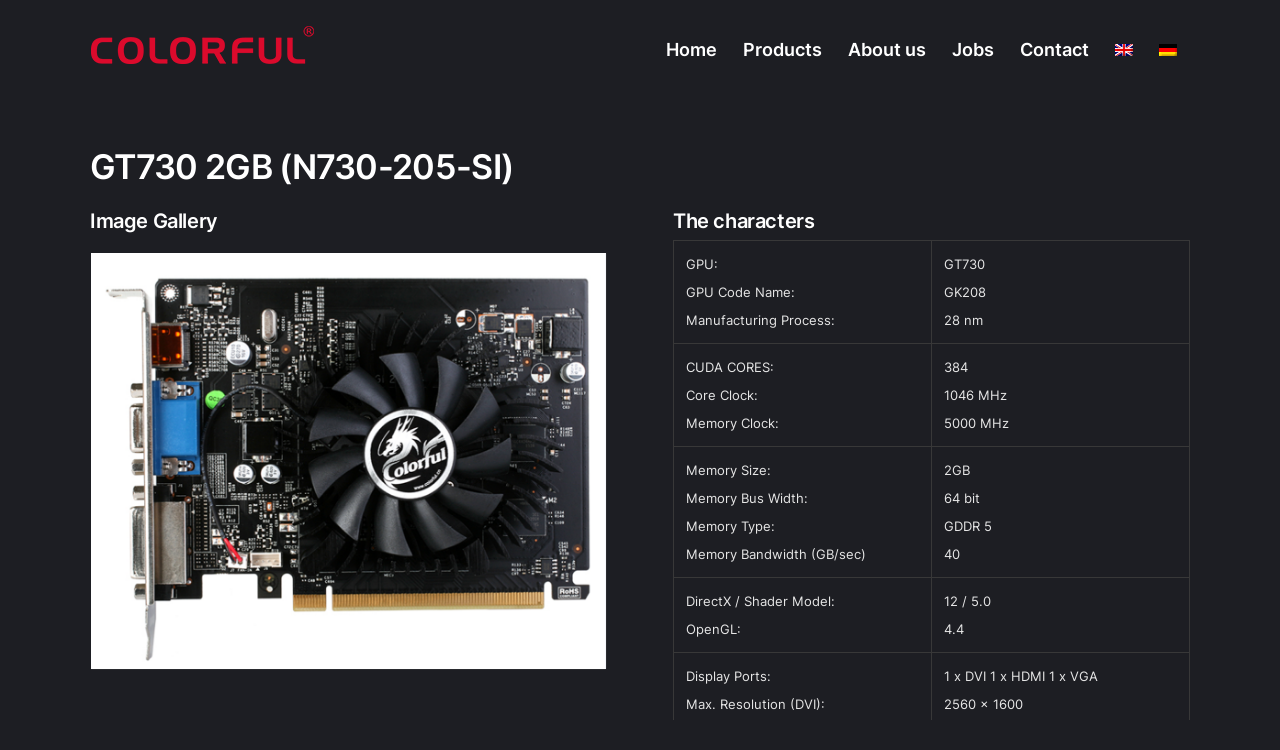

--- FILE ---
content_type: text/html; charset=UTF-8
request_url: https://www.colorfly.eu/products/graphic-cards-for-industrial-use/references/gt730-2gb-n730-205-si/
body_size: 19514
content:
<!DOCTYPE html>
<html dir="ltr" lang="en-US" class="html_stretched responsive av-preloader-disabled  html_header_top html_logo_left html_main_nav_header html_menu_right html_custom html_header_sticky html_header_shrinking html_mobile_menu_tablet html_header_searchicon html_content_align_center html_header_unstick_top_disabled html_header_stretch_disabled html_minimal_header html_av-overlay-side html_av-overlay-side-classic html_av-submenu-noclone html_entry_id_709 av-cookies-no-cookie-consent av-no-preview av-default-lightbox html_text_menu_active av-mobile-menu-switch-default">
<head>
<meta charset="UTF-8" />
<meta name="robots" content="index, follow" />


<!-- mobile setting -->
<meta name="viewport" content="width=device-width, initial-scale=1">

<!-- Scripts/CSS and wp_head hook -->
<title>GT730 2GB (N730-205-SI) | Colorful Europe</title>
<link rel="alternate" hreflang="en" href="https://www.colorfly.eu/products/graphic-cards-for-industrial-use/references/gt730-2gb-n730-205-si/" />
<link rel="alternate" hreflang="x-default" href="https://www.colorfly.eu/products/graphic-cards-for-industrial-use/references/gt730-2gb-n730-205-si/" />

		<!-- All in One SEO 4.7.3.1 - aioseo.com -->
		<meta name="robots" content="max-image-preview:large" />
		<link rel="canonical" href="https://www.colorfly.eu/products/graphic-cards-for-industrial-use/references/gt730-2gb-n730-205-si/" />
		<meta name="generator" content="All in One SEO (AIOSEO) 4.7.3.1" />
		<meta name="google" content="nositelinkssearchbox" />
		<script type="application/ld+json" class="aioseo-schema">
			{"@context":"https:\/\/schema.org","@graph":[{"@type":"BreadcrumbList","@id":"https:\/\/www.colorfly.eu\/products\/graphic-cards-for-industrial-use\/references\/gt730-2gb-n730-205-si\/#breadcrumblist","itemListElement":[{"@type":"ListItem","@id":"https:\/\/www.colorfly.eu\/#listItem","position":1,"name":"Home","item":"https:\/\/www.colorfly.eu\/","nextItem":"https:\/\/www.colorfly.eu\/products\/#listItem"},{"@type":"ListItem","@id":"https:\/\/www.colorfly.eu\/products\/#listItem","position":2,"name":"Products","item":"https:\/\/www.colorfly.eu\/products\/","nextItem":"https:\/\/www.colorfly.eu\/products\/graphic-cards-for-industrial-use\/#listItem","previousItem":"https:\/\/www.colorfly.eu\/#listItem"},{"@type":"ListItem","@id":"https:\/\/www.colorfly.eu\/products\/graphic-cards-for-industrial-use\/#listItem","position":3,"name":"Graphics cards for industrial use","item":"https:\/\/www.colorfly.eu\/products\/graphic-cards-for-industrial-use\/","nextItem":"https:\/\/www.colorfly.eu\/products\/graphic-cards-for-industrial-use\/references\/#listItem","previousItem":"https:\/\/www.colorfly.eu\/products\/#listItem"},{"@type":"ListItem","@id":"https:\/\/www.colorfly.eu\/products\/graphic-cards-for-industrial-use\/references\/#listItem","position":4,"name":"References","item":"https:\/\/www.colorfly.eu\/products\/graphic-cards-for-industrial-use\/references\/","nextItem":"https:\/\/www.colorfly.eu\/products\/graphic-cards-for-industrial-use\/references\/gt730-2gb-n730-205-si\/#listItem","previousItem":"https:\/\/www.colorfly.eu\/products\/graphic-cards-for-industrial-use\/#listItem"},{"@type":"ListItem","@id":"https:\/\/www.colorfly.eu\/products\/graphic-cards-for-industrial-use\/references\/gt730-2gb-n730-205-si\/#listItem","position":5,"name":"GT730 2GB (N730-205-SI)","previousItem":"https:\/\/www.colorfly.eu\/products\/graphic-cards-for-industrial-use\/references\/#listItem"}]},{"@type":"Organization","@id":"https:\/\/www.colorfly.eu\/#organization","name":"Colorful Europe","url":"https:\/\/www.colorfly.eu\/"},{"@type":"WebPage","@id":"https:\/\/www.colorfly.eu\/products\/graphic-cards-for-industrial-use\/references\/gt730-2gb-n730-205-si\/#webpage","url":"https:\/\/www.colorfly.eu\/products\/graphic-cards-for-industrial-use\/references\/gt730-2gb-n730-205-si\/","name":"GT730 2GB (N730-205-SI) | Colorful Europe","inLanguage":"en-US","isPartOf":{"@id":"https:\/\/www.colorfly.eu\/#website"},"breadcrumb":{"@id":"https:\/\/www.colorfly.eu\/products\/graphic-cards-for-industrial-use\/references\/gt730-2gb-n730-205-si\/#breadcrumblist"},"datePublished":"2018-09-03T10:45:31+02:00","dateModified":"2018-09-03T11:09:58+02:00"},{"@type":"WebSite","@id":"https:\/\/www.colorfly.eu\/#website","url":"https:\/\/www.colorfly.eu\/","name":"Colorful Europe","inLanguage":"en-US","publisher":{"@id":"https:\/\/www.colorfly.eu\/#organization"}}]}
		</script>
		<!-- All in One SEO -->

<link rel='dns-prefetch' href='//www.colorfly.eu' />
<link rel="alternate" type="application/rss+xml" title="Colorful Europe &raquo; Feed" href="https://www.colorfly.eu/feed/" />
<link rel="alternate" type="application/rss+xml" title="Colorful Europe &raquo; Comments Feed" href="https://www.colorfly.eu/comments/feed/" />
<script type="text/javascript">
/* <![CDATA[ */
window._wpemojiSettings = {"baseUrl":"https:\/\/s.w.org\/images\/core\/emoji\/15.0.3\/72x72\/","ext":".png","svgUrl":"https:\/\/s.w.org\/images\/core\/emoji\/15.0.3\/svg\/","svgExt":".svg","source":{"concatemoji":"https:\/\/www.colorfly.eu\/wp-includes\/js\/wp-emoji-release.min.js?ver=6.6.4"}};
/*! This file is auto-generated */
!function(i,n){var o,s,e;function c(e){try{var t={supportTests:e,timestamp:(new Date).valueOf()};sessionStorage.setItem(o,JSON.stringify(t))}catch(e){}}function p(e,t,n){e.clearRect(0,0,e.canvas.width,e.canvas.height),e.fillText(t,0,0);var t=new Uint32Array(e.getImageData(0,0,e.canvas.width,e.canvas.height).data),r=(e.clearRect(0,0,e.canvas.width,e.canvas.height),e.fillText(n,0,0),new Uint32Array(e.getImageData(0,0,e.canvas.width,e.canvas.height).data));return t.every(function(e,t){return e===r[t]})}function u(e,t,n){switch(t){case"flag":return n(e,"\ud83c\udff3\ufe0f\u200d\u26a7\ufe0f","\ud83c\udff3\ufe0f\u200b\u26a7\ufe0f")?!1:!n(e,"\ud83c\uddfa\ud83c\uddf3","\ud83c\uddfa\u200b\ud83c\uddf3")&&!n(e,"\ud83c\udff4\udb40\udc67\udb40\udc62\udb40\udc65\udb40\udc6e\udb40\udc67\udb40\udc7f","\ud83c\udff4\u200b\udb40\udc67\u200b\udb40\udc62\u200b\udb40\udc65\u200b\udb40\udc6e\u200b\udb40\udc67\u200b\udb40\udc7f");case"emoji":return!n(e,"\ud83d\udc26\u200d\u2b1b","\ud83d\udc26\u200b\u2b1b")}return!1}function f(e,t,n){var r="undefined"!=typeof WorkerGlobalScope&&self instanceof WorkerGlobalScope?new OffscreenCanvas(300,150):i.createElement("canvas"),a=r.getContext("2d",{willReadFrequently:!0}),o=(a.textBaseline="top",a.font="600 32px Arial",{});return e.forEach(function(e){o[e]=t(a,e,n)}),o}function t(e){var t=i.createElement("script");t.src=e,t.defer=!0,i.head.appendChild(t)}"undefined"!=typeof Promise&&(o="wpEmojiSettingsSupports",s=["flag","emoji"],n.supports={everything:!0,everythingExceptFlag:!0},e=new Promise(function(e){i.addEventListener("DOMContentLoaded",e,{once:!0})}),new Promise(function(t){var n=function(){try{var e=JSON.parse(sessionStorage.getItem(o));if("object"==typeof e&&"number"==typeof e.timestamp&&(new Date).valueOf()<e.timestamp+604800&&"object"==typeof e.supportTests)return e.supportTests}catch(e){}return null}();if(!n){if("undefined"!=typeof Worker&&"undefined"!=typeof OffscreenCanvas&&"undefined"!=typeof URL&&URL.createObjectURL&&"undefined"!=typeof Blob)try{var e="postMessage("+f.toString()+"("+[JSON.stringify(s),u.toString(),p.toString()].join(",")+"));",r=new Blob([e],{type:"text/javascript"}),a=new Worker(URL.createObjectURL(r),{name:"wpTestEmojiSupports"});return void(a.onmessage=function(e){c(n=e.data),a.terminate(),t(n)})}catch(e){}c(n=f(s,u,p))}t(n)}).then(function(e){for(var t in e)n.supports[t]=e[t],n.supports.everything=n.supports.everything&&n.supports[t],"flag"!==t&&(n.supports.everythingExceptFlag=n.supports.everythingExceptFlag&&n.supports[t]);n.supports.everythingExceptFlag=n.supports.everythingExceptFlag&&!n.supports.flag,n.DOMReady=!1,n.readyCallback=function(){n.DOMReady=!0}}).then(function(){return e}).then(function(){var e;n.supports.everything||(n.readyCallback(),(e=n.source||{}).concatemoji?t(e.concatemoji):e.wpemoji&&e.twemoji&&(t(e.twemoji),t(e.wpemoji)))}))}((window,document),window._wpemojiSettings);
/* ]]> */
</script>
<link rel='stylesheet' id='avia-grid-css' href='https://www.colorfly.eu/wp-content/themes/enfold/css/grid.css?ver=5.6.6' type='text/css' media='all' />
<link rel='stylesheet' id='avia-base-css' href='https://www.colorfly.eu/wp-content/themes/enfold/css/base.css?ver=5.6.6' type='text/css' media='all' />
<link rel='stylesheet' id='avia-layout-css' href='https://www.colorfly.eu/wp-content/themes/enfold/css/layout.css?ver=5.6.6' type='text/css' media='all' />
<link rel='stylesheet' id='avia-module-blog-css' href='https://www.colorfly.eu/wp-content/themes/enfold/config-templatebuilder/avia-shortcodes/blog/blog.css?ver=5.6.6' type='text/css' media='all' />
<link rel='stylesheet' id='avia-module-postslider-css' href='https://www.colorfly.eu/wp-content/themes/enfold/config-templatebuilder/avia-shortcodes/postslider/postslider.css?ver=5.6.6' type='text/css' media='all' />
<link rel='stylesheet' id='avia-module-button-css' href='https://www.colorfly.eu/wp-content/themes/enfold/config-templatebuilder/avia-shortcodes/buttons/buttons.css?ver=5.6.6' type='text/css' media='all' />
<link rel='stylesheet' id='avia-module-comments-css' href='https://www.colorfly.eu/wp-content/themes/enfold/config-templatebuilder/avia-shortcodes/comments/comments.css?ver=5.6.6' type='text/css' media='all' />
<link rel='stylesheet' id='avia-module-contact-css' href='https://www.colorfly.eu/wp-content/themes/enfold/config-templatebuilder/avia-shortcodes/contact/contact.css?ver=5.6.6' type='text/css' media='all' />
<link rel='stylesheet' id='avia-module-slideshow-css' href='https://www.colorfly.eu/wp-content/themes/enfold/config-templatebuilder/avia-shortcodes/slideshow/slideshow.css?ver=5.6.6' type='text/css' media='all' />
<link rel='stylesheet' id='avia-module-gallery-css' href='https://www.colorfly.eu/wp-content/themes/enfold/config-templatebuilder/avia-shortcodes/gallery/gallery.css?ver=5.6.6' type='text/css' media='all' />
<link rel='stylesheet' id='avia-module-gridrow-css' href='https://www.colorfly.eu/wp-content/themes/enfold/config-templatebuilder/avia-shortcodes/grid_row/grid_row.css?ver=5.6.6' type='text/css' media='all' />
<link rel='stylesheet' id='avia-module-heading-css' href='https://www.colorfly.eu/wp-content/themes/enfold/config-templatebuilder/avia-shortcodes/heading/heading.css?ver=5.6.6' type='text/css' media='all' />
<link rel='stylesheet' id='avia-module-hr-css' href='https://www.colorfly.eu/wp-content/themes/enfold/config-templatebuilder/avia-shortcodes/hr/hr.css?ver=5.6.6' type='text/css' media='all' />
<link rel='stylesheet' id='avia-module-image-css' href='https://www.colorfly.eu/wp-content/themes/enfold/config-templatebuilder/avia-shortcodes/image/image.css?ver=5.6.6' type='text/css' media='all' />
<link rel='stylesheet' id='avia-module-slideshow-fullsize-css' href='https://www.colorfly.eu/wp-content/themes/enfold/config-templatebuilder/avia-shortcodes/slideshow_fullsize/slideshow_fullsize.css?ver=5.6.6' type='text/css' media='all' />
<link rel='stylesheet' id='avia-module-social-css' href='https://www.colorfly.eu/wp-content/themes/enfold/config-templatebuilder/avia-shortcodes/social_share/social_share.css?ver=5.6.6' type='text/css' media='all' />
<link rel='stylesheet' id='avia-module-tabs-css' href='https://www.colorfly.eu/wp-content/themes/enfold/config-templatebuilder/avia-shortcodes/tabs/tabs.css?ver=5.6.6' type='text/css' media='all' />
<link rel='stylesheet' id='avia-module-video-css' href='https://www.colorfly.eu/wp-content/themes/enfold/config-templatebuilder/avia-shortcodes/video/video.css?ver=5.6.6' type='text/css' media='all' />
<style id='wp-emoji-styles-inline-css' type='text/css'>

	img.wp-smiley, img.emoji {
		display: inline !important;
		border: none !important;
		box-shadow: none !important;
		height: 1em !important;
		width: 1em !important;
		margin: 0 0.07em !important;
		vertical-align: -0.1em !important;
		background: none !important;
		padding: 0 !important;
	}
</style>
<link rel='stylesheet' id='wp-block-library-css' href='https://www.colorfly.eu/wp-includes/css/dist/block-library/style.min.css?ver=6.6.4' type='text/css' media='all' />
<style id='global-styles-inline-css' type='text/css'>
:root{--wp--preset--aspect-ratio--square: 1;--wp--preset--aspect-ratio--4-3: 4/3;--wp--preset--aspect-ratio--3-4: 3/4;--wp--preset--aspect-ratio--3-2: 3/2;--wp--preset--aspect-ratio--2-3: 2/3;--wp--preset--aspect-ratio--16-9: 16/9;--wp--preset--aspect-ratio--9-16: 9/16;--wp--preset--color--black: #000000;--wp--preset--color--cyan-bluish-gray: #abb8c3;--wp--preset--color--white: #ffffff;--wp--preset--color--pale-pink: #f78da7;--wp--preset--color--vivid-red: #cf2e2e;--wp--preset--color--luminous-vivid-orange: #ff6900;--wp--preset--color--luminous-vivid-amber: #fcb900;--wp--preset--color--light-green-cyan: #7bdcb5;--wp--preset--color--vivid-green-cyan: #00d084;--wp--preset--color--pale-cyan-blue: #8ed1fc;--wp--preset--color--vivid-cyan-blue: #0693e3;--wp--preset--color--vivid-purple: #9b51e0;--wp--preset--color--metallic-red: #b02b2c;--wp--preset--color--maximum-yellow-red: #edae44;--wp--preset--color--yellow-sun: #eeee22;--wp--preset--color--palm-leaf: #83a846;--wp--preset--color--aero: #7bb0e7;--wp--preset--color--old-lavender: #745f7e;--wp--preset--color--steel-teal: #5f8789;--wp--preset--color--raspberry-pink: #d65799;--wp--preset--color--medium-turquoise: #4ecac2;--wp--preset--gradient--vivid-cyan-blue-to-vivid-purple: linear-gradient(135deg,rgba(6,147,227,1) 0%,rgb(155,81,224) 100%);--wp--preset--gradient--light-green-cyan-to-vivid-green-cyan: linear-gradient(135deg,rgb(122,220,180) 0%,rgb(0,208,130) 100%);--wp--preset--gradient--luminous-vivid-amber-to-luminous-vivid-orange: linear-gradient(135deg,rgba(252,185,0,1) 0%,rgba(255,105,0,1) 100%);--wp--preset--gradient--luminous-vivid-orange-to-vivid-red: linear-gradient(135deg,rgba(255,105,0,1) 0%,rgb(207,46,46) 100%);--wp--preset--gradient--very-light-gray-to-cyan-bluish-gray: linear-gradient(135deg,rgb(238,238,238) 0%,rgb(169,184,195) 100%);--wp--preset--gradient--cool-to-warm-spectrum: linear-gradient(135deg,rgb(74,234,220) 0%,rgb(151,120,209) 20%,rgb(207,42,186) 40%,rgb(238,44,130) 60%,rgb(251,105,98) 80%,rgb(254,248,76) 100%);--wp--preset--gradient--blush-light-purple: linear-gradient(135deg,rgb(255,206,236) 0%,rgb(152,150,240) 100%);--wp--preset--gradient--blush-bordeaux: linear-gradient(135deg,rgb(254,205,165) 0%,rgb(254,45,45) 50%,rgb(107,0,62) 100%);--wp--preset--gradient--luminous-dusk: linear-gradient(135deg,rgb(255,203,112) 0%,rgb(199,81,192) 50%,rgb(65,88,208) 100%);--wp--preset--gradient--pale-ocean: linear-gradient(135deg,rgb(255,245,203) 0%,rgb(182,227,212) 50%,rgb(51,167,181) 100%);--wp--preset--gradient--electric-grass: linear-gradient(135deg,rgb(202,248,128) 0%,rgb(113,206,126) 100%);--wp--preset--gradient--midnight: linear-gradient(135deg,rgb(2,3,129) 0%,rgb(40,116,252) 100%);--wp--preset--font-size--small: 1rem;--wp--preset--font-size--medium: 1.125rem;--wp--preset--font-size--large: 1.75rem;--wp--preset--font-size--x-large: clamp(1.75rem, 3vw, 2.25rem);--wp--preset--spacing--20: 0.44rem;--wp--preset--spacing--30: 0.67rem;--wp--preset--spacing--40: 1rem;--wp--preset--spacing--50: 1.5rem;--wp--preset--spacing--60: 2.25rem;--wp--preset--spacing--70: 3.38rem;--wp--preset--spacing--80: 5.06rem;--wp--preset--shadow--natural: 6px 6px 9px rgba(0, 0, 0, 0.2);--wp--preset--shadow--deep: 12px 12px 50px rgba(0, 0, 0, 0.4);--wp--preset--shadow--sharp: 6px 6px 0px rgba(0, 0, 0, 0.2);--wp--preset--shadow--outlined: 6px 6px 0px -3px rgba(255, 255, 255, 1), 6px 6px rgba(0, 0, 0, 1);--wp--preset--shadow--crisp: 6px 6px 0px rgba(0, 0, 0, 1);}:root { --wp--style--global--content-size: 800px;--wp--style--global--wide-size: 1130px; }:where(body) { margin: 0; }.wp-site-blocks > .alignleft { float: left; margin-right: 2em; }.wp-site-blocks > .alignright { float: right; margin-left: 2em; }.wp-site-blocks > .aligncenter { justify-content: center; margin-left: auto; margin-right: auto; }:where(.is-layout-flex){gap: 0.5em;}:where(.is-layout-grid){gap: 0.5em;}.is-layout-flow > .alignleft{float: left;margin-inline-start: 0;margin-inline-end: 2em;}.is-layout-flow > .alignright{float: right;margin-inline-start: 2em;margin-inline-end: 0;}.is-layout-flow > .aligncenter{margin-left: auto !important;margin-right: auto !important;}.is-layout-constrained > .alignleft{float: left;margin-inline-start: 0;margin-inline-end: 2em;}.is-layout-constrained > .alignright{float: right;margin-inline-start: 2em;margin-inline-end: 0;}.is-layout-constrained > .aligncenter{margin-left: auto !important;margin-right: auto !important;}.is-layout-constrained > :where(:not(.alignleft):not(.alignright):not(.alignfull)){max-width: var(--wp--style--global--content-size);margin-left: auto !important;margin-right: auto !important;}.is-layout-constrained > .alignwide{max-width: var(--wp--style--global--wide-size);}body .is-layout-flex{display: flex;}.is-layout-flex{flex-wrap: wrap;align-items: center;}.is-layout-flex > :is(*, div){margin: 0;}body .is-layout-grid{display: grid;}.is-layout-grid > :is(*, div){margin: 0;}body{padding-top: 0px;padding-right: 0px;padding-bottom: 0px;padding-left: 0px;}a:where(:not(.wp-element-button)){text-decoration: underline;}:root :where(.wp-element-button, .wp-block-button__link){background-color: #32373c;border-width: 0;color: #fff;font-family: inherit;font-size: inherit;line-height: inherit;padding: calc(0.667em + 2px) calc(1.333em + 2px);text-decoration: none;}.has-black-color{color: var(--wp--preset--color--black) !important;}.has-cyan-bluish-gray-color{color: var(--wp--preset--color--cyan-bluish-gray) !important;}.has-white-color{color: var(--wp--preset--color--white) !important;}.has-pale-pink-color{color: var(--wp--preset--color--pale-pink) !important;}.has-vivid-red-color{color: var(--wp--preset--color--vivid-red) !important;}.has-luminous-vivid-orange-color{color: var(--wp--preset--color--luminous-vivid-orange) !important;}.has-luminous-vivid-amber-color{color: var(--wp--preset--color--luminous-vivid-amber) !important;}.has-light-green-cyan-color{color: var(--wp--preset--color--light-green-cyan) !important;}.has-vivid-green-cyan-color{color: var(--wp--preset--color--vivid-green-cyan) !important;}.has-pale-cyan-blue-color{color: var(--wp--preset--color--pale-cyan-blue) !important;}.has-vivid-cyan-blue-color{color: var(--wp--preset--color--vivid-cyan-blue) !important;}.has-vivid-purple-color{color: var(--wp--preset--color--vivid-purple) !important;}.has-metallic-red-color{color: var(--wp--preset--color--metallic-red) !important;}.has-maximum-yellow-red-color{color: var(--wp--preset--color--maximum-yellow-red) !important;}.has-yellow-sun-color{color: var(--wp--preset--color--yellow-sun) !important;}.has-palm-leaf-color{color: var(--wp--preset--color--palm-leaf) !important;}.has-aero-color{color: var(--wp--preset--color--aero) !important;}.has-old-lavender-color{color: var(--wp--preset--color--old-lavender) !important;}.has-steel-teal-color{color: var(--wp--preset--color--steel-teal) !important;}.has-raspberry-pink-color{color: var(--wp--preset--color--raspberry-pink) !important;}.has-medium-turquoise-color{color: var(--wp--preset--color--medium-turquoise) !important;}.has-black-background-color{background-color: var(--wp--preset--color--black) !important;}.has-cyan-bluish-gray-background-color{background-color: var(--wp--preset--color--cyan-bluish-gray) !important;}.has-white-background-color{background-color: var(--wp--preset--color--white) !important;}.has-pale-pink-background-color{background-color: var(--wp--preset--color--pale-pink) !important;}.has-vivid-red-background-color{background-color: var(--wp--preset--color--vivid-red) !important;}.has-luminous-vivid-orange-background-color{background-color: var(--wp--preset--color--luminous-vivid-orange) !important;}.has-luminous-vivid-amber-background-color{background-color: var(--wp--preset--color--luminous-vivid-amber) !important;}.has-light-green-cyan-background-color{background-color: var(--wp--preset--color--light-green-cyan) !important;}.has-vivid-green-cyan-background-color{background-color: var(--wp--preset--color--vivid-green-cyan) !important;}.has-pale-cyan-blue-background-color{background-color: var(--wp--preset--color--pale-cyan-blue) !important;}.has-vivid-cyan-blue-background-color{background-color: var(--wp--preset--color--vivid-cyan-blue) !important;}.has-vivid-purple-background-color{background-color: var(--wp--preset--color--vivid-purple) !important;}.has-metallic-red-background-color{background-color: var(--wp--preset--color--metallic-red) !important;}.has-maximum-yellow-red-background-color{background-color: var(--wp--preset--color--maximum-yellow-red) !important;}.has-yellow-sun-background-color{background-color: var(--wp--preset--color--yellow-sun) !important;}.has-palm-leaf-background-color{background-color: var(--wp--preset--color--palm-leaf) !important;}.has-aero-background-color{background-color: var(--wp--preset--color--aero) !important;}.has-old-lavender-background-color{background-color: var(--wp--preset--color--old-lavender) !important;}.has-steel-teal-background-color{background-color: var(--wp--preset--color--steel-teal) !important;}.has-raspberry-pink-background-color{background-color: var(--wp--preset--color--raspberry-pink) !important;}.has-medium-turquoise-background-color{background-color: var(--wp--preset--color--medium-turquoise) !important;}.has-black-border-color{border-color: var(--wp--preset--color--black) !important;}.has-cyan-bluish-gray-border-color{border-color: var(--wp--preset--color--cyan-bluish-gray) !important;}.has-white-border-color{border-color: var(--wp--preset--color--white) !important;}.has-pale-pink-border-color{border-color: var(--wp--preset--color--pale-pink) !important;}.has-vivid-red-border-color{border-color: var(--wp--preset--color--vivid-red) !important;}.has-luminous-vivid-orange-border-color{border-color: var(--wp--preset--color--luminous-vivid-orange) !important;}.has-luminous-vivid-amber-border-color{border-color: var(--wp--preset--color--luminous-vivid-amber) !important;}.has-light-green-cyan-border-color{border-color: var(--wp--preset--color--light-green-cyan) !important;}.has-vivid-green-cyan-border-color{border-color: var(--wp--preset--color--vivid-green-cyan) !important;}.has-pale-cyan-blue-border-color{border-color: var(--wp--preset--color--pale-cyan-blue) !important;}.has-vivid-cyan-blue-border-color{border-color: var(--wp--preset--color--vivid-cyan-blue) !important;}.has-vivid-purple-border-color{border-color: var(--wp--preset--color--vivid-purple) !important;}.has-metallic-red-border-color{border-color: var(--wp--preset--color--metallic-red) !important;}.has-maximum-yellow-red-border-color{border-color: var(--wp--preset--color--maximum-yellow-red) !important;}.has-yellow-sun-border-color{border-color: var(--wp--preset--color--yellow-sun) !important;}.has-palm-leaf-border-color{border-color: var(--wp--preset--color--palm-leaf) !important;}.has-aero-border-color{border-color: var(--wp--preset--color--aero) !important;}.has-old-lavender-border-color{border-color: var(--wp--preset--color--old-lavender) !important;}.has-steel-teal-border-color{border-color: var(--wp--preset--color--steel-teal) !important;}.has-raspberry-pink-border-color{border-color: var(--wp--preset--color--raspberry-pink) !important;}.has-medium-turquoise-border-color{border-color: var(--wp--preset--color--medium-turquoise) !important;}.has-vivid-cyan-blue-to-vivid-purple-gradient-background{background: var(--wp--preset--gradient--vivid-cyan-blue-to-vivid-purple) !important;}.has-light-green-cyan-to-vivid-green-cyan-gradient-background{background: var(--wp--preset--gradient--light-green-cyan-to-vivid-green-cyan) !important;}.has-luminous-vivid-amber-to-luminous-vivid-orange-gradient-background{background: var(--wp--preset--gradient--luminous-vivid-amber-to-luminous-vivid-orange) !important;}.has-luminous-vivid-orange-to-vivid-red-gradient-background{background: var(--wp--preset--gradient--luminous-vivid-orange-to-vivid-red) !important;}.has-very-light-gray-to-cyan-bluish-gray-gradient-background{background: var(--wp--preset--gradient--very-light-gray-to-cyan-bluish-gray) !important;}.has-cool-to-warm-spectrum-gradient-background{background: var(--wp--preset--gradient--cool-to-warm-spectrum) !important;}.has-blush-light-purple-gradient-background{background: var(--wp--preset--gradient--blush-light-purple) !important;}.has-blush-bordeaux-gradient-background{background: var(--wp--preset--gradient--blush-bordeaux) !important;}.has-luminous-dusk-gradient-background{background: var(--wp--preset--gradient--luminous-dusk) !important;}.has-pale-ocean-gradient-background{background: var(--wp--preset--gradient--pale-ocean) !important;}.has-electric-grass-gradient-background{background: var(--wp--preset--gradient--electric-grass) !important;}.has-midnight-gradient-background{background: var(--wp--preset--gradient--midnight) !important;}.has-small-font-size{font-size: var(--wp--preset--font-size--small) !important;}.has-medium-font-size{font-size: var(--wp--preset--font-size--medium) !important;}.has-large-font-size{font-size: var(--wp--preset--font-size--large) !important;}.has-x-large-font-size{font-size: var(--wp--preset--font-size--x-large) !important;}
:where(.wp-block-post-template.is-layout-flex){gap: 1.25em;}:where(.wp-block-post-template.is-layout-grid){gap: 1.25em;}
:where(.wp-block-columns.is-layout-flex){gap: 2em;}:where(.wp-block-columns.is-layout-grid){gap: 2em;}
:root :where(.wp-block-pullquote){font-size: 1.5em;line-height: 1.6;}
</style>
<link rel='stylesheet' id='wpml-legacy-dropdown-0-css' href='https://www.colorfly.eu/wp-content/plugins/sitepress-multilingual-cms/templates/language-switchers/legacy-dropdown/style.min.css?ver=1' type='text/css' media='all' />
<style id='wpml-legacy-dropdown-0-inline-css' type='text/css'>
.wpml-ls-statics-shortcode_actions, .wpml-ls-statics-shortcode_actions .wpml-ls-sub-menu, .wpml-ls-statics-shortcode_actions a {border-color:#EEEEEE;}.wpml-ls-statics-shortcode_actions a, .wpml-ls-statics-shortcode_actions .wpml-ls-sub-menu a, .wpml-ls-statics-shortcode_actions .wpml-ls-sub-menu a:link, .wpml-ls-statics-shortcode_actions li:not(.wpml-ls-current-language) .wpml-ls-link, .wpml-ls-statics-shortcode_actions li:not(.wpml-ls-current-language) .wpml-ls-link:link {color:#444444;background-color:#ffffff;}.wpml-ls-statics-shortcode_actions a, .wpml-ls-statics-shortcode_actions .wpml-ls-sub-menu a:hover,.wpml-ls-statics-shortcode_actions .wpml-ls-sub-menu a:focus, .wpml-ls-statics-shortcode_actions .wpml-ls-sub-menu a:link:hover, .wpml-ls-statics-shortcode_actions .wpml-ls-sub-menu a:link:focus {color:#000000;background-color:#eeeeee;}.wpml-ls-statics-shortcode_actions .wpml-ls-current-language > a {color:#444444;background-color:#ffffff;}.wpml-ls-statics-shortcode_actions .wpml-ls-current-language:hover>a, .wpml-ls-statics-shortcode_actions .wpml-ls-current-language>a:focus {color:#000000;background-color:#eeeeee;}
#lang_sel img, #lang_sel_list img, #lang_sel_footer img { display: inline; }
</style>
<link rel='stylesheet' id='avia-scs-css' href='https://www.colorfly.eu/wp-content/themes/enfold/css/shortcodes.css?ver=5.6.6' type='text/css' media='all' />
<link rel='stylesheet' id='avia-fold-unfold-css' href='https://www.colorfly.eu/wp-content/themes/enfold/css/avia-snippet-fold-unfold.css?ver=5.6.6' type='text/css' media='all' />
<link rel='stylesheet' id='avia-popup-css-css' href='https://www.colorfly.eu/wp-content/themes/enfold/js/aviapopup/magnific-popup.min.css?ver=5.6.6' type='text/css' media='screen' />
<link rel='stylesheet' id='avia-lightbox-css' href='https://www.colorfly.eu/wp-content/themes/enfold/css/avia-snippet-lightbox.css?ver=5.6.6' type='text/css' media='screen' />
<link rel='stylesheet' id='avia-widget-css-css' href='https://www.colorfly.eu/wp-content/themes/enfold/css/avia-snippet-widget.css?ver=5.6.6' type='text/css' media='screen' />
<link rel='stylesheet' id='avia-dynamic-css' href='https://www.colorfly.eu/wp-content/uploads/dynamic_avia/colorfly.css?ver=6723cb0e5b72b' type='text/css' media='all' />
<link rel='stylesheet' id='avia-custom-css' href='https://www.colorfly.eu/wp-content/themes/enfold/css/custom.css?ver=5.6.6' type='text/css' media='all' />
<link rel='stylesheet' id='avia-style-css' href='https://www.colorfly.eu/wp-content/themes/colorfly/style.css?ver=5.6.6' type='text/css' media='all' />
<link rel='stylesheet' id='borlabs-cookie-css' href='https://www.colorfly.eu/wp-content/cache/borlabs-cookie/borlabs-cookie_1_en.css?ver=2.2.62-13' type='text/css' media='all' />
<link rel='stylesheet' id='avia-wpml-css' href='https://www.colorfly.eu/wp-content/themes/enfold/config-wpml/wpml-mod.css?ver=5.6.6' type='text/css' media='all' />
<link rel='stylesheet' id='avia-single-post-709-css' href='https://www.colorfly.eu/wp-content/uploads/dynamic_avia/avia_posts_css/post-709.css?ver=ver-1730443521' type='text/css' media='all' />
<script type="text/javascript" src="https://www.colorfly.eu/wp-includes/js/jquery/jquery.min.js?ver=3.7.1" id="jquery-core-js"></script>
<script type="text/javascript" src="https://www.colorfly.eu/wp-includes/js/jquery/jquery-migrate.min.js?ver=3.4.1" id="jquery-migrate-js"></script>
<script type="text/javascript" src="https://www.colorfly.eu/wp-content/plugins/sitepress-multilingual-cms/templates/language-switchers/legacy-dropdown/script.min.js?ver=1" id="wpml-legacy-dropdown-0-js"></script>
<script type="text/javascript" src="https://www.colorfly.eu/wp-content/themes/enfold/js/avia-js.js?ver=5.6.6" id="avia-js-js"></script>
<script type="text/javascript" src="https://www.colorfly.eu/wp-content/themes/enfold/js/avia-compat.js?ver=5.6.6" id="avia-compat-js"></script>
<script type="text/javascript" src="https://www.colorfly.eu/wp-content/themes/enfold/config-wpml/wpml-mod.js?ver=5.6.6" id="avia-wpml-script-js"></script>
<link rel="https://api.w.org/" href="https://www.colorfly.eu/wp-json/" /><link rel="alternate" title="JSON" type="application/json" href="https://www.colorfly.eu/wp-json/wp/v2/pages/709" /><link rel="EditURI" type="application/rsd+xml" title="RSD" href="https://www.colorfly.eu/xmlrpc.php?rsd" />
<meta name="generator" content="WordPress 6.6.4" />
<link rel='shortlink' href='https://www.colorfly.eu/?p=709' />
<link rel="alternate" title="oEmbed (JSON)" type="application/json+oembed" href="https://www.colorfly.eu/wp-json/oembed/1.0/embed?url=https%3A%2F%2Fwww.colorfly.eu%2Fproducts%2Fgraphic-cards-for-industrial-use%2Freferences%2Fgt730-2gb-n730-205-si%2F" />
<link rel="alternate" title="oEmbed (XML)" type="text/xml+oembed" href="https://www.colorfly.eu/wp-json/oembed/1.0/embed?url=https%3A%2F%2Fwww.colorfly.eu%2Fproducts%2Fgraphic-cards-for-industrial-use%2Freferences%2Fgt730-2gb-n730-205-si%2F&#038;format=xml" />
<meta name="generator" content="WPML ver:4.6.13 stt:1,3;" />
<link rel="stylesheet" href="https://use.typekit.net/fdk5vhr.css"><link rel="profile" href="http://gmpg.org/xfn/11" />
<link rel="alternate" type="application/rss+xml" title="Colorful Europe RSS2 Feed" href="https://www.colorfly.eu/feed/" />
<link rel="pingback" href="https://www.colorfly.eu/xmlrpc.php" />

<style type='text/css' media='screen'>
 #top #header_main > .container, #top #header_main > .container .main_menu  .av-main-nav > li > a, #top #header_main #menu-item-shop .cart_dropdown_link{ height:100px; line-height: 100px; }
 .html_top_nav_header .av-logo-container{ height:100px;  }
 .html_header_top.html_header_sticky #top #wrap_all #main{ padding-top:98px; } 
</style>
<!--[if lt IE 9]><script src="https://www.colorfly.eu/wp-content/themes/enfold/js/html5shiv.js"></script><![endif]-->
<link rel="icon" href="https://www.colorfly.eu/wp-content/uploads/2023/09/favicon.png" type="image/png">
		<style type="text/css" id="wp-custom-css">
			/*font weight 300 400 500 700 */

body {
	font-weight: 400;
	font-style: normal;
}
h1, h2, h3, h4, h5, h6 {
	font-style: normal;	
	letter-spacing: -0.02em !important;
	text-transform: none !important;
}
#menu-item-search {
	display: none !important;
}

.avia_textblock a,
.entry-content a,
.av_iconlist_title a,
.iconlist_content a,
.toggle_content a {
	text-decoration: underline;
}
.avia_textblock a:hover,
.entry-content a:hover,
.av_iconlist_title a:hover,
.iconlist_content a:hover,
.toggle_content a:hover {
	color: #ce162b;	
	text-decoration: none;
}
.alternate_color .avia_textblock a,
.alternate_color .entry-content a,
.alternate_color .av_iconlist_title a,
.alternate_color .iconlist_content a {
	text-decoration: underline;	
}
.alternate_color .avia_textblock a:hover,
.alternate_color .entry-content a:hover,
.alternate_color .av_iconlist_title a:hover,
.alternate_color .iconlist_content a:hover {
	color: #ce162b;
	text-decoration: none;	
}

a.tellink {
	text-decoration: none !important;
	white-space: nowrap;
}
a:hover.tellink { 
	color: #5c5c5c;
}


.avia_textblock strong {
	color: #ce162b;
}


/*slidehow*/
.avia-slideshow-dots {
		display: none;
}



/*Spalten*/
#top #products .av-flex-placeholder {
    display: table-cell;
    width: 1.5%;
}
#products .avia_textblock h4 {
	padding-left: 15px;
	padding-right: 15px;
	padding-bottom: 1px;
}

h4 {
	margin-bottom: 8px;
}


#footer {
	padding-top: 5px;
	padding-bottom: 0;
}

/*
#socket .container {
  padding-top: 10px;
  padding-bottom: 10px;
}
*/	
#socket {
	font-size: 14px;
}

	

/*& Zeichen normal*/
.special_amp {
	color: inherit !important;
	font-family: inherit;
	font-size: inherit;
	font-style: inherit !important;
}



/*Menu*/

#top .main_menu .menu li ul a {
	text-transform: none !important;		
}



.form_element .button {
	background: #ce162b !important;
	border: 1px solid #ce162b !important;
	color: #fff !important;
}
.form_element .button:hover {
	background: #ce162b !important;
	border: 1px solid #ce162b !important;	
	color: #fff !important;
}



#footer .widget {
    margin: 20px 0 18px 0;
}



#top .avia-font-flaticon, body .avia-font-flaticon, html body [data-av_iconfont="flaticon"]::before {
    font-size: 1.4em;
}
.avia-button .avia_button_icon {
    top: .3em;
}		</style>
		<style type="text/css">
		@font-face {font-family: 'entypo-fontello'; font-weight: normal; font-style: normal; font-display: auto;
		src: url('https://www.colorfly.eu/wp-content/themes/enfold/config-templatebuilder/avia-template-builder/assets/fonts/entypo-fontello.woff2') format('woff2'),
		url('https://www.colorfly.eu/wp-content/themes/enfold/config-templatebuilder/avia-template-builder/assets/fonts/entypo-fontello.woff') format('woff'),
		url('https://www.colorfly.eu/wp-content/themes/enfold/config-templatebuilder/avia-template-builder/assets/fonts/entypo-fontello.ttf') format('truetype'),
		url('https://www.colorfly.eu/wp-content/themes/enfold/config-templatebuilder/avia-template-builder/assets/fonts/entypo-fontello.svg#entypo-fontello') format('svg'),
		url('https://www.colorfly.eu/wp-content/themes/enfold/config-templatebuilder/avia-template-builder/assets/fonts/entypo-fontello.eot'),
		url('https://www.colorfly.eu/wp-content/themes/enfold/config-templatebuilder/avia-template-builder/assets/fonts/entypo-fontello.eot?#iefix') format('embedded-opentype');
		} #top .avia-font-entypo-fontello, body .avia-font-entypo-fontello, html body [data-av_iconfont='entypo-fontello']:before{ font-family: 'entypo-fontello'; }
		
		@font-face {font-family: 'flaticon'; font-weight: normal; font-style: normal; font-display: auto;
		src: url('https://www.colorfly.eu/wp-content/uploads/avia_fonts/flaticon/flaticon.woff2') format('woff2'),
		url('https://www.colorfly.eu/wp-content/uploads/avia_fonts/flaticon/flaticon.woff') format('woff'),
		url('https://www.colorfly.eu/wp-content/uploads/avia_fonts/flaticon/flaticon.ttf') format('truetype'),
		url('https://www.colorfly.eu/wp-content/uploads/avia_fonts/flaticon/flaticon.svg#flaticon') format('svg'),
		url('https://www.colorfly.eu/wp-content/uploads/avia_fonts/flaticon/flaticon.eot'),
		url('https://www.colorfly.eu/wp-content/uploads/avia_fonts/flaticon/flaticon.eot?#iefix') format('embedded-opentype');
		} #top .avia-font-flaticon, body .avia-font-flaticon, html body [data-av_iconfont='flaticon']:before{ font-family: 'flaticon'; }
		</style>

<!--
Debugging Info for Theme support: 

Theme: Enfold
Version: 5.6.6
Installed: enfold
AviaFramework Version: 5.6
AviaBuilder Version: 5.3
aviaElementManager Version: 1.0.1
- - - - - - - - - - -
ChildTheme: Colorfly
ChildTheme Version: 1.0
ChildTheme Installed: enfold

- - - - - - - - - - -
ML:-1-PU:103-PLA:7
WP:6.6.4
Compress: CSS:disabled - JS:disabled
Updates: enabled - token has changed and not verified
PLAu:6
-->
</head>

<body id="top" class="page-template-default page page-id-709 page-child parent-pageid-585 stretched rtl_columns av-curtain-numeric inter-custom inter  avia-responsive-images-support" itemscope="itemscope" itemtype="https://schema.org/WebPage" >

	
	<div id='wrap_all'>

	
<header id='header' class='all_colors header_color dark_bg_color  av_header_top av_logo_left av_main_nav_header av_menu_right av_custom av_header_sticky av_header_shrinking av_header_stretch_disabled av_mobile_menu_tablet av_header_searchicon av_header_unstick_top_disabled av_minimal_header av_bottom_nav_disabled  av_header_border_disabled' data-av_shrink_factor='50' role="banner" itemscope="itemscope" itemtype="https://schema.org/WPHeader" >

		<div  id='header_main' class='container_wrap container_wrap_logo'>

        <div class='container av-logo-container'><div class='inner-container'><span class='logo avia-standard-logo'><a href='https://www.colorfly.eu/' class='' aria-label='Colorful Europe' ><img src="https://www.colorfly.eu/wp-content/uploads/2020/05/logo.png" height="100" width="300" alt='Colorful Europe' title='' /></a></span><nav class='main_menu' data-selectname='Select a page'  role="navigation" itemscope="itemscope" itemtype="https://schema.org/SiteNavigationElement" ><div class="avia-menu av-main-nav-wrap"><ul role="menu" class="menu av-main-nav" id="avia-menu"><li role="menuitem" id="menu-item-23" class="menu-item menu-item-type-post_type menu-item-object-page menu-item-home menu-item-top-level menu-item-top-level-1"><a href="https://www.colorfly.eu/" itemprop="url" tabindex="0"><span class="avia-bullet"></span><span class="avia-menu-text">Home</span><span class="avia-menu-fx"><span class="avia-arrow-wrap"><span class="avia-arrow"></span></span></span></a></li>
<li role="menuitem" id="menu-item-3183" class="menu-item menu-item-type-custom menu-item-object-custom menu-item-has-children menu-item-top-level menu-item-top-level-2"><a href="#" itemprop="url" tabindex="0"><span class="avia-bullet"></span><span class="avia-menu-text">Products</span><span class="avia-menu-fx"><span class="avia-arrow-wrap"><span class="avia-arrow"></span></span></span></a>


<ul class="sub-menu">
	<li role="menuitem" id="menu-item-22" class="menu-item menu-item-type-post_type menu-item-object-page current-page-ancestor"><a href="https://www.colorfly.eu/products/" itemprop="url" tabindex="0"><span class="avia-bullet"></span><span class="avia-menu-text">Product Overview</span></a></li>
	<li role="menuitem" id="menu-item-578" class="menu-item menu-item-type-post_type menu-item-object-page current-page-ancestor"><a href="https://www.colorfly.eu/products/graphic-cards-for-industrial-use/" itemprop="url" tabindex="0"><span class="avia-bullet"></span><span class="avia-menu-text">IPC Graphics Cards</span></a></li>
	<li role="menuitem" id="menu-item-64" class="menu-item menu-item-type-post_type menu-item-object-page"><a href="https://www.colorfly.eu/products/graphic-cards/" itemprop="url" tabindex="0"><span class="avia-bullet"></span><span class="avia-menu-text">Graphics Cards</span></a></li>
	<li role="menuitem" id="menu-item-406" class="menu-item menu-item-type-post_type menu-item-object-page"><a href="https://www.colorfly.eu/products/ssds/" itemprop="url" tabindex="0"><span class="avia-bullet"></span><span class="avia-menu-text">SSD/DRAM</span></a></li>
	<li role="menuitem" id="menu-item-437" class="menu-item menu-item-type-post_type menu-item-object-page"><a href="https://www.colorfly.eu/products/motherboards/" itemprop="url" tabindex="0"><span class="avia-bullet"></span><span class="avia-menu-text">Motherboards</span></a></li>
	<li role="menuitem" id="menu-item-2817" class="menu-item menu-item-type-custom menu-item-object-custom"><a target="_blank" href="https://en.colorful.cn/en/home/productlist?mid=143" itemprop="url" tabindex="0" rel="noopener"><span class="avia-bullet"></span><span class="avia-menu-text">RAM</span></a></li>
	<li role="menuitem" id="menu-item-2818" class="menu-item menu-item-type-custom menu-item-object-custom"><a target="_blank" href="https://en.colorful.cn/en/home/product?mid=153&amp;id=6" itemprop="url" tabindex="0" rel="noopener"><span class="avia-bullet"></span><span class="avia-menu-text">AIO PC</span></a></li>
	<li role="menuitem" id="menu-item-2819" class="menu-item menu-item-type-custom menu-item-object-custom"><a target="_blank" href="https://en.colorful.cn/en/home/productlist?mid=151" itemprop="url" tabindex="0" rel="noopener"><span class="avia-bullet"></span><span class="avia-menu-text">PC iGame System</span></a></li>
</ul>
</li>
<li role="menuitem" id="menu-item-3184" class="menu-item menu-item-type-custom menu-item-object-custom menu-item-has-children menu-item-top-level menu-item-top-level-3"><a href="#" itemprop="url" tabindex="0"><span class="avia-bullet"></span><span class="avia-menu-text">About us</span><span class="avia-menu-fx"><span class="avia-arrow-wrap"><span class="avia-arrow"></span></span></span></a>


<ul class="sub-menu">
	<li role="menuitem" id="menu-item-2809" class="menu-item menu-item-type-custom menu-item-object-custom"><a target="_blank" href="https://en.colorful.cn/en/home/about" itemprop="url" tabindex="0" rel="noopener"><span class="avia-bullet"></span><span class="avia-menu-text">About Colorful</span></a></li>
	<li role="menuitem" id="menu-item-2389" class="menu-item menu-item-type-post_type menu-item-object-page"><a href="https://www.colorfly.eu/about-us/awards/" itemprop="url" tabindex="0"><span class="avia-bullet"></span><span class="avia-menu-text">Awards</span></a></li>
	<li role="menuitem" id="menu-item-2235" class="menu-item menu-item-type-custom menu-item-object-custom"><a target="_blank" href="https://en.colorful.cn/en/home/newslist" itemprop="url" tabindex="0" rel="noopener"><span class="avia-bullet"></span><span class="avia-menu-text">Press &#038; News</span></a></li>
</ul>
</li>
<li role="menuitem" id="menu-item-1809" class="menu-item menu-item-type-post_type menu-item-object-page menu-item-top-level menu-item-top-level-4"><a href="https://www.colorfly.eu/jobs/" itemprop="url" tabindex="0"><span class="avia-bullet"></span><span class="avia-menu-text">Jobs</span><span class="avia-menu-fx"><span class="avia-arrow-wrap"><span class="avia-arrow"></span></span></span></a></li>
<li role="menuitem" id="menu-item-20" class="menu-item menu-item-type-post_type menu-item-object-page menu-item-top-level menu-item-top-level-5"><a href="https://www.colorfly.eu/contact/" itemprop="url" tabindex="0"><span class="avia-bullet"></span><span class="avia-menu-text">Contact</span><span class="avia-menu-fx"><span class="avia-arrow-wrap"><span class="avia-arrow"></span></span></span></a></li>
<li id="menu-item-search" class="noMobile menu-item menu-item-search-dropdown menu-item-avia-special" role="menuitem"><a aria-label="Search" href="?s=" rel="nofollow" data-avia-search-tooltip="

&lt;form role=&quot;search&quot; action=&quot;https://www.colorfly.eu/&quot; id=&quot;searchform&quot; method=&quot;get&quot; class=&quot;&quot;&gt;
	&lt;div&gt;
		&lt;input type=&quot;submit&quot; value=&quot;&quot; id=&quot;searchsubmit&quot; class=&quot;button avia-font-entypo-fontello&quot; /&gt;
		&lt;input type=&quot;text&quot; id=&quot;s&quot; name=&quot;s&quot; value=&quot;&quot; placeholder=&#039;Search&#039; /&gt;
			&lt;/div&gt;
&lt;/form&gt;
" aria-hidden='false' data-av_icon='' data-av_iconfont='entypo-fontello'><span class="avia_hidden_link_text">Search</span></a></li><li class='av-language-switch-item language_en avia_current_lang'><a href="https://www.colorfly.eu/products/graphic-cards-for-industrial-use/references/gt730-2gb-n730-205-si/"><span class='language_flag'><img title='English' src='https://www.colorfly.eu/wp-content/plugins/sitepress-multilingual-cms/res/flags/en.png' /></span></a></li><li class='av-language-switch-item language_de '><a href="https://www.colorfly.eu/de/"><span class='language_flag'><img title='Deutsch' src='https://www.colorfly.eu/wp-content/plugins/sitepress-multilingual-cms/res/flags/de.png' /></span></a></li><li class="av-burger-menu-main menu-item-avia-special " role="menuitem">
	        			<a href="#" aria-label="Menu" aria-hidden="false">
							<span class="av-hamburger av-hamburger--spin av-js-hamburger">
								<span class="av-hamburger-box">
						          <span class="av-hamburger-inner"></span>
						          <strong>Menu</strong>
								</span>
							</span>
							<span class="avia_hidden_link_text">Menu</span>
						</a>
	        		   </li></ul></div></nav></div> </div> 
		<!-- end container_wrap-->
		</div>
<div class="header_bg"></div>
<!-- end header -->
</header>

	<div id='main' class='all_colors' data-scroll-offset='98'>

	<div id='av_section_1'  class='avia-section av-25m79-3e369dca3f81e7ff4721a1d154b79913 main_color avia-section-default avia-no-border-styling  avia-builder-el-0  avia-builder-el-no-sibling  avia-bg-style-scroll container_wrap fullsize'  ><div class='container av-section-cont-open' ><main  role="main" itemprop="mainContentOfPage"  class='template-page content  av-content-full alpha units'><div class='post-entry post-entry-type-page post-entry-709'><div class='entry-content-wrapper clearfix'>
<div  class='av-special-heading av-yz3ph-e687c4591bf35a651dfb6c12cc877f9e av-special-heading-h1 blockquote modern-quote  avia-builder-el-1  el_before_av_one_half  avia-builder-el-first '><h1 class='av-special-heading-tag'  itemprop="headline"  >GT730 2GB (N730-205-SI)</h1><div class="special-heading-border"><div class="special-heading-inner-border"></div></div></div>
<div  class='flex_column av-19qo5-600cae7598b163920e32f6ad3609ae0a av_one_half  avia-builder-el-2  el_after_av_heading  el_before_av_one_half  first flex_column_div av-zero-column-padding  '     ><section  class='av_textblock_section av-jlm1arlj-e3c1a3ddd411e06bebe1a169130b7dd3 '   itemscope="itemscope" itemtype="https://schema.org/CreativeWork" ><div class='avia_textblock'  itemprop="text" ><h3>Image Gallery</h3>
</div></section>
<div  class='avia-slideshow av-jlm19v4n-72e7b147c08bd98d10c3ba95fee324fd avia-slideshow-no scaling av_slideshow avia-fade-slider  avia-builder-el-4  el_after_av_textblock  avia-builder-el-last  av-slideshow-ui av-control-default av-slideshow-autoplay av-loop-endless av-loop-manual-endless av-default-height-applied avia-slideshow-1' data-slideshow-options="{&quot;animation&quot;:&quot;fade&quot;,&quot;autoplay&quot;:true,&quot;loop_autoplay&quot;:&quot;endless&quot;,&quot;interval&quot;:5,&quot;loop_manual&quot;:&quot;manual-endless&quot;,&quot;autoplay_stopper&quot;:false,&quot;noNavigation&quot;:false,&quot;bg_slider&quot;:false,&quot;keep_padding&quot;:false,&quot;hoverpause&quot;:false,&quot;show_slide_delay&quot;:0}"  itemprop="image" itemscope="itemscope" itemtype="https://schema.org/ImageObject" ><ul class='avia-slideshow-inner ' style='padding-bottom: 80.905861456483%;'><li  class='avia-slideshow-slide av-jlm19v4n-72e7b147c08bd98d10c3ba95fee324fd__0  slide-1 slide-odd'><div data-rel='slideshow-1' class='avia-slide-wrap '   ><img fetchpriority="high" decoding="async" class="wp-image-753 avia-img-lazy-loading-not-753"  src="https://www.colorfly.eu/wp-content/uploads/2018/09/N730-205-Si1_Security_01.png" width="1126" height="911" title='N730-205-Si1_Security_01' alt=''  itemprop="thumbnailUrl" srcset="https://www.colorfly.eu/wp-content/uploads/2018/09/N730-205-Si1_Security_01.png 1126w, https://www.colorfly.eu/wp-content/uploads/2018/09/N730-205-Si1_Security_01-300x243.png 300w, https://www.colorfly.eu/wp-content/uploads/2018/09/N730-205-Si1_Security_01-768x621.png 768w, https://www.colorfly.eu/wp-content/uploads/2018/09/N730-205-Si1_Security_01-1030x833.png 1030w, https://www.colorfly.eu/wp-content/uploads/2018/09/N730-205-Si1_Security_01-495x400.png 495w, https://www.colorfly.eu/wp-content/uploads/2018/09/N730-205-Si1_Security_01-845x684.png 845w, https://www.colorfly.eu/wp-content/uploads/2018/09/N730-205-Si1_Security_01-705x570.png 705w, https://www.colorfly.eu/wp-content/uploads/2018/09/N730-205-Si1_Security_01-450x364.png 450w" sizes="(max-width: 1126px) 100vw, 1126px" /></div></li><li  class='avia-slideshow-slide av-jlm19v4n-72e7b147c08bd98d10c3ba95fee324fd__1  slide-2 slide-even'><div data-rel='slideshow-1' class='avia-slide-wrap '   ><img decoding="async" class="wp-image-755 avia-img-lazy-loading-not-755"  src="https://www.colorfly.eu/wp-content/uploads/2018/09/N730-205-Si1_Security_02.png" width="571" height="454" title='N730-205-Si1_Security_02' alt=''  itemprop="thumbnailUrl" srcset="https://www.colorfly.eu/wp-content/uploads/2018/09/N730-205-Si1_Security_02.png 571w, https://www.colorfly.eu/wp-content/uploads/2018/09/N730-205-Si1_Security_02-300x239.png 300w, https://www.colorfly.eu/wp-content/uploads/2018/09/N730-205-Si1_Security_02-450x358.png 450w" sizes="(max-width: 571px) 100vw, 571px" /></div></li><li  class='avia-slideshow-slide av-jlm19v4n-72e7b147c08bd98d10c3ba95fee324fd__2  slide-3 slide-odd'><div data-rel='slideshow-1' class='avia-slide-wrap '   ><img decoding="async" class="wp-image-757 avia-img-lazy-loading-not-757"  src="https://www.colorfly.eu/wp-content/uploads/2018/09/N730-205-Si1_Security_03-1.png" width="347" height="283" title='N730-205-Si1_Security_03' alt=''  itemprop="thumbnailUrl" srcset="https://www.colorfly.eu/wp-content/uploads/2018/09/N730-205-Si1_Security_03-1.png 347w, https://www.colorfly.eu/wp-content/uploads/2018/09/N730-205-Si1_Security_03-1-300x245.png 300w" sizes="(max-width: 347px) 100vw, 347px" /></div></li><li  class='avia-slideshow-slide av-jlm19v4n-72e7b147c08bd98d10c3ba95fee324fd__3  slide-4 slide-even'><div data-rel='slideshow-1' class='avia-slide-wrap '   ><img decoding="async" class="wp-image-759 avia-img-lazy-loading-not-759"  src="https://www.colorfly.eu/wp-content/uploads/2018/09/N730-205-Si1_Security_05.png" width="484" height="278" title='N730-205-Si1_Security_05' alt=''  itemprop="thumbnailUrl" srcset="https://www.colorfly.eu/wp-content/uploads/2018/09/N730-205-Si1_Security_05.png 484w, https://www.colorfly.eu/wp-content/uploads/2018/09/N730-205-Si1_Security_05-300x172.png 300w, https://www.colorfly.eu/wp-content/uploads/2018/09/N730-205-Si1_Security_05-450x258.png 450w" sizes="(max-width: 484px) 100vw, 484px" /></div></li></ul><div class='avia-slideshow-arrows avia-slideshow-controls' ><a href='#prev' class='prev-slide ' aria-hidden='true' data-av_icon='' data-av_iconfont='entypo-fontello'  tabindex='-1'>Previous</a><a href='#next' class='next-slide ' aria-hidden='true' data-av_icon='' data-av_iconfont='entypo-fontello'  tabindex='-1'>Next</a></div><div class='avia-slideshow-dots avia-slideshow-controls'><a href='#1' class='goto-slide active' >1</a><a href='#2' class='goto-slide ' >2</a><a href='#3' class='goto-slide ' >3</a><a href='#4' class='goto-slide ' >4</a></div></div></div><div  class='flex_column av-19qo5-a30a210d7423966f1879d610e92b1090 av_one_half  avia-builder-el-5  el_after_av_one_half  avia-builder-el-last  flex_column_div av-zero-column-padding  '     ><section  class='av_textblock_section av-s5n9-35e78e2ae101133e1596da1c453b4939 '   itemscope="itemscope" itemtype="https://schema.org/CreativeWork" ><div class='avia_textblock'  itemprop="text" ><h3>The characters</h3>
<table class="content" width="100%" cellspacing="5">
<tbody>
<tr>
<td class="headercell" align="left" valign="top" width="50%">GPU:<br />
GPU Code Name:<br />
Manufacturing Process:</td>
<td class="headercell" align="left" valign="top" width="50%">GT730<br />
GK208<br />
28 nm</td>
</tr>
</tbody>
<tbody>
<tr>
<td class="headercell" align="left" valign="top" width="50%">CUDA CORES:<br />
Core Clock:<br />
Memory Clock:</td>
<td class="headercell" align="left" valign="top" width="50%">384<br />
1046 MHz<br />
5000 MHz</td>
</tr>
</tbody>
<tbody>
<tr>
<td class="headercell" align="left" valign="top" width="50%">Memory Size:<br />
Memory Bus Width:<br />
Memory Type:<br />
Memory Bandwidth (GB/sec)</td>
<td class="headercell" align="left" valign="top" width="50%">2GB<br />
64 bit<br />
GDDR 5<br />
40</td>
</tr>
</tbody>
<tbody>
<tr>
<td class="headercell" align="left" valign="top" width="50%">DirectX / Shader Model:<br />
OpenGL:</td>
<td class="headercell" align="left" valign="top" width="50%">12 / 5.0<br />
4.4</td>
</tr>
</tbody>
<tbody>
<tr>
<td class="headercell" align="left" valign="top" width="50%">Display Ports:<br />
Max. Resolution (DVI):</td>
<td class="headercell" align="left" valign="top" width="50%">1 x DVI 1 x HDMI 1 x VGA<br />
2560 x 1600</td>
</tr>
</tbody>
<tbody>
<tr>
<td class="headercell" align="left" valign="top" width="50%">Maximum GPU Temperature (°C):<br />
Graphics Card Power (W):<br />
Formfaktor:<br />
Dimensions:</td>
<td class="headercell" align="left" valign="top" width="50%">98°<br />
2560 x 1600<br />
25 Watt<br />
1,5 Slot<br />
160*125*28mm</td>
</tr>
</tbody>
</table>
</div></section></div>
</div></div></main><!-- close content main element --> <!-- section close by builder template -->		</div><!--end builder template--></div><!-- close default .container_wrap element -->

	
				<footer class='container_wrap socket_color' id='socket'  role="contentinfo" itemscope="itemscope" itemtype="https://schema.org/WPFooter" >
                    <div class='container'>

                        <span class='copyright'>© Copyright - COLORFUL GRP -  Shenzhen Xueyushi Technology LTD. </span>

                        <nav class='sub_menu_socket'  role="navigation" itemscope="itemscope" itemtype="https://schema.org/SiteNavigationElement" ><div class="avia3-menu"><ul role="menu" class="menu" id="avia3-menu"><li role="menuitem" id="menu-item-28" class="menu-item menu-item-type-post_type menu-item-object-page menu-item-privacy-policy menu-item-top-level menu-item-top-level-1"><a href="https://www.colorfly.eu/privacy-policy/" itemprop="url" tabindex="0"><span class="avia-bullet"></span><span class="avia-menu-text">Privacy Policy</span><span class="avia-menu-fx"><span class="avia-arrow-wrap"><span class="avia-arrow"></span></span></span></a></li>
<li role="menuitem" id="menu-item-27" class="menu-item menu-item-type-post_type menu-item-object-page menu-item-top-level menu-item-top-level-2"><a href="https://www.colorfly.eu/legal-notice/" itemprop="url" tabindex="0"><span class="avia-bullet"></span><span class="avia-menu-text">Legal notice</span><span class="avia-menu-fx"><span class="avia-arrow-wrap"><span class="avia-arrow"></span></span></span></a></li>
</ul></div></nav>
                    </div>

	            <!-- ####### END SOCKET CONTAINER ####### -->
				</footer>


					<!-- end main -->
		</div>

		<!-- end wrap_all --></div>

<a href='#top' title='Scroll to top' id='scroll-top-link' aria-hidden='true' data-av_icon='' data-av_iconfont='entypo-fontello'><span class="avia_hidden_link_text">Scroll to top</span></a>

<div id="fb-root"></div>


 <script type='text/javascript'>
 /* <![CDATA[ */  
var avia_framework_globals = avia_framework_globals || {};
    avia_framework_globals.frameworkUrl = 'https://www.colorfly.eu/wp-content/themes/enfold/framework/';
    avia_framework_globals.installedAt = 'https://www.colorfly.eu/wp-content/themes/enfold/';
    avia_framework_globals.ajaxurl = 'https://www.colorfly.eu/wp-admin/admin-ajax.php?lang=en';
/* ]]> */ 
</script>
 
 <!--googleoff: all--><div data-nosnippet><script id="BorlabsCookieBoxWrap" type="text/template"><div
    id="BorlabsCookieBox"
    class="BorlabsCookie"
    role="dialog"
    aria-labelledby="CookieBoxTextHeadline"
    aria-describedby="CookieBoxTextDescription"
    aria-modal="true"
>
    <div class="top-center" style="display: none;">
        <div class="_brlbs-box-wrap">
            <div class="_brlbs-box _brlbs-box-advanced">
                <div class="cookie-box">
                    <div class="container">
                        <div class="row">
                            <div class="col-12">
                                <div class="_brlbs-flex-center">
                                    
                                    <span role="heading" aria-level="3" class="_brlbs-h3" id="CookieBoxTextHeadline">Datenschutzeinstellungen</span>
                                </div>

                                <p id="CookieBoxTextDescription"><span class="_brlbs-paragraph _brlbs-text-description">Wir nutzen Cookies auf unserer Website. Einige von ihnen sind essenziell, während andere uns helfen, diese Website und Ihre Erfahrung zu verbessern.</span> <span class="_brlbs-paragraph _brlbs-text-confirm-age">If you are under 16 and wish to give consent to optional services, you must ask your legal guardians for permission.</span> <span class="_brlbs-paragraph _brlbs-text-technology">We use cookies and other technologies on our website. Some of them are essential, while others help us to improve this website and your experience.</span> <span class="_brlbs-paragraph _brlbs-text-personal-data">Personal data may be processed (e.g. IP addresses), for example for personalized ads and content or ad and content measurement.</span> <span class="_brlbs-paragraph _brlbs-text-more-information">You can find more information about the use of your data in our <a class="_brlbs-cursor" href="https://www.colorfly.eu/privacy-policy/">privacy policy</a>.</span> <span class="_brlbs-paragraph _brlbs-text-revoke">You can revoke or adjust your selection at any time under <a class="_brlbs-cursor" href="#" data-cookie-individual>Settings</a>.</span></p>

                                                                    <fieldset>
                                        <legend class="sr-only">Datenschutzeinstellungen</legend>
                                        <ul>
                                                                                                <li>
                                                        <label class="_brlbs-checkbox">
                                                            Essenziell                                                            <input
                                                                id="checkbox-essential"
                                                                tabindex="0"
                                                                type="checkbox"
                                                                name="cookieGroup[]"
                                                                value="essential"
                                                                 checked                                                                 disabled                                                                data-borlabs-cookie-checkbox
                                                            >
                                                            <span class="_brlbs-checkbox-indicator"></span>
                                                        </label>
                                                    </li>
                                                                                                    <li>
                                                        <label class="_brlbs-checkbox">
                                                            Externe Medien                                                            <input
                                                                id="checkbox-external-media"
                                                                tabindex="0"
                                                                type="checkbox"
                                                                name="cookieGroup[]"
                                                                value="external-media"
                                                                 checked                                                                                                                                data-borlabs-cookie-checkbox
                                                            >
                                                            <span class="_brlbs-checkbox-indicator"></span>
                                                        </label>
                                                    </li>
                                                                                        </ul>
                                    </fieldset>

                                    
                                                                    <p class="_brlbs-accept">
                                        <a
                                            href="#"
                                            tabindex="0"
                                            role="button"
                                            class="_brlbs-btn _brlbs-btn-accept-all _brlbs-cursor"
                                            data-cookie-accept-all
                                        >
                                            Alle akzeptieren                                        </a>
                                    </p>

                                    <p class="_brlbs-accept">
                                        <a
                                            href="#"
                                            tabindex="0"
                                            role="button"
                                            id="CookieBoxSaveButton"
                                            class="_brlbs-btn _brlbs-cursor"
                                            data-cookie-accept
                                        >
                                            Speichern                                        </a>
                                    </p>
                                
                                
                                <p class="_brlbs-manage-btn ">
                                    <a href="#" class="_brlbs-cursor _brlbs-btn " tabindex="0" role="button" data-cookie-individual>
                                        Individuelle Datenschutzeinstellungen                                    </a>
                                </p>

                                <p class="_brlbs-legal">
                                    <a href="#" class="_brlbs-cursor" tabindex="0" role="button" data-cookie-individual>
                                        Cookie-Details                                    </a>

                                                                            <span class="_brlbs-separator"></span>
                                        <a href="https://www.colorfly.eu/privacy-policy/" tabindex="0" role="button">
                                            Datenschutzerklärung                                        </a>
                                    
                                                                            <span class="_brlbs-separator"></span>
                                        <a href="https://www.colorfly.eu/legal-notice/" tabindex="0" role="button">
                                            Impressum                                        </a>
                                                                    </p>
                            </div>
                        </div>
                    </div>
                </div>

                <div
    class="cookie-preference"
    aria-hidden="true"
    role="dialog"
    aria-describedby="CookiePrefDescription"
    aria-modal="true"
>
    <div class="container not-visible">
        <div class="row no-gutters">
            <div class="col-12">
                <div class="row no-gutters align-items-top">
                    <div class="col-12">
                        <div class="_brlbs-flex-center">
                                                    <span role="heading" aria-level="3" class="_brlbs-h3">Datenschutzeinstellungen</span>
                        </div>

                        <p id="CookiePrefDescription">
                            <span class="_brlbs-paragraph _brlbs-text-confirm-age">If you are under 16 and wish to give consent to optional services, you must ask your legal guardians for permission.</span> <span class="_brlbs-paragraph _brlbs-text-technology">We use cookies and other technologies on our website. Some of them are essential, while others help us to improve this website and your experience.</span> <span class="_brlbs-paragraph _brlbs-text-personal-data">Personal data may be processed (e.g. IP addresses), for example for personalized ads and content or ad and content measurement.</span> <span class="_brlbs-paragraph _brlbs-text-more-information">You can find more information about the use of your data in our <a class="_brlbs-cursor" href="https://www.colorfly.eu/privacy-policy/">privacy policy</a>.</span> <span class="_brlbs-paragraph _brlbs-text-description">Hier finden Sie eine Übersicht über alle verwendeten Cookies. Sie können Ihre Einwilligung zu ganzen Kategorien geben oder sich weitere Informationen anzeigen lassen und so nur bestimmte Cookies auswählen.</span>                        </p>

                        <div class="row no-gutters align-items-center">
                            <div class="col-12 col-sm-7">
                                <p class="_brlbs-accept">
                                                                            <a
                                            href="#"
                                            class="_brlbs-btn _brlbs-btn-accept-all _brlbs-cursor"
                                            tabindex="0"
                                            role="button"
                                            data-cookie-accept-all
                                        >
                                            Alle akzeptieren                                        </a>
                                        
                                    <a
                                        href="#"
                                        id="CookiePrefSave"
                                        tabindex="0"
                                        role="button"
                                        class="_brlbs-btn _brlbs-cursor"
                                        data-cookie-accept
                                    >
                                        Speichern                                    </a>

                                                                    </p>
                            </div>

                            <div class="col-12 col-sm-5">
                                <p class="_brlbs-refuse">
                                    <a
                                        href="#"
                                        class="_brlbs-cursor"
                                        tabindex="0"
                                        role="button"
                                        data-cookie-back
                                    >
                                        Zurück                                    </a>

                                                                    </p>
                            </div>
                        </div>
                    </div>
                </div>

                <div data-cookie-accordion>
                                            <fieldset>
                            <legend class="sr-only">Datenschutzeinstellungen</legend>

                                                                                                <div class="bcac-item">
                                        <div class="d-flex flex-row">
                                            <label class="w-75">
                                                <span role="heading" aria-level="4" class="_brlbs-h4">Essenziell (1)</span>
                                            </label>

                                            <div class="w-25 text-right">
                                                                                            </div>
                                        </div>

                                        <div class="d-block">
                                            <p>Essenzielle Cookies ermöglichen grundlegende Funktionen und sind für die einwandfreie Funktion der Website erforderlich.</p>

                                            <p class="text-center">
                                                <a
                                                    href="#"
                                                    class="_brlbs-cursor d-block"
                                                    tabindex="0"
                                                    role="button"
                                                    data-cookie-accordion-target="essential"
                                                >
                                                    <span data-cookie-accordion-status="show">
                                                        Cookie-Informationen anzeigen                                                    </span>

                                                    <span data-cookie-accordion-status="hide" class="borlabs-hide">
                                                        Cookie-Informationen ausblenden                                                    </span>
                                                </a>
                                            </p>
                                        </div>

                                        <div
                                            class="borlabs-hide"
                                            data-cookie-accordion-parent="essential"
                                        >
                                                                                            <table>
                                                    
                                                    <tr>
                                                        <th scope="row">Name</th>
                                                        <td>
                                                            <label>
                                                                Borlabs Cookie                                                            </label>
                                                        </td>
                                                    </tr>

                                                    <tr>
                                                        <th scope="row">Anbieter</th>
                                                        <td>Eigentümer dieser Website<span>, </span><a href="https://www.colorfly.eu/legal-notice/">Impressum</a></td>
                                                    </tr>

                                                                                                            <tr>
                                                            <th scope="row">Zweck</th>
                                                            <td>Speichert die Einstellungen der Besucher, die in der Cookie Box von Borlabs Cookie ausgewählt wurden.</td>
                                                        </tr>
                                                        
                                                    
                                                    
                                                                                                            <tr>
                                                            <th scope="row">Cookie Name</th>
                                                            <td>borlabs-cookie</td>
                                                        </tr>
                                                        
                                                                                                            <tr>
                                                            <th scope="row">Cookie Laufzeit</th>
                                                            <td>1 Jahr</td>
                                                        </tr>
                                                                                                        </table>
                                                                                        </div>
                                    </div>
                                                                                                                                                                                                                                                                        <div class="bcac-item">
                                        <div class="d-flex flex-row">
                                            <label class="w-75">
                                                <span role="heading" aria-level="4" class="_brlbs-h4">Externe Medien (3)</span>
                                            </label>

                                            <div class="w-25 text-right">
                                                                                                    <label class="_brlbs-btn-switch">
                                                        <span class="sr-only">Externe Medien</span>
                                                        <input
                                                            tabindex="0"
                                                            id="borlabs-cookie-group-external-media"
                                                            type="checkbox"
                                                            name="cookieGroup[]"
                                                            value="external-media"
                                                             checked                                                            data-borlabs-cookie-switch
                                                        />
                                                        <span class="_brlbs-slider"></span>
                                                        <span
                                                            class="_brlbs-btn-switch-status"
                                                            data-active="An"
                                                            data-inactive="Aus">
                                                        </span>
                                                    </label>
                                                                                                </div>
                                        </div>

                                        <div class="d-block">
                                            <p>Inhalte von Videoplattformen und Social-Media-Plattformen werden standardmäßig blockiert. Wenn Cookies von externen Medien akzeptiert werden, bedarf der Zugriff auf diese Inhalte keiner manuellen Einwilligung mehr.</p>

                                            <p class="text-center">
                                                <a
                                                    href="#"
                                                    class="_brlbs-cursor d-block"
                                                    tabindex="0"
                                                    role="button"
                                                    data-cookie-accordion-target="external-media"
                                                >
                                                    <span data-cookie-accordion-status="show">
                                                        Cookie-Informationen anzeigen                                                    </span>

                                                    <span data-cookie-accordion-status="hide" class="borlabs-hide">
                                                        Cookie-Informationen ausblenden                                                    </span>
                                                </a>
                                            </p>
                                        </div>

                                        <div
                                            class="borlabs-hide"
                                            data-cookie-accordion-parent="external-media"
                                        >
                                                                                            <table>
                                                                                                            <tr>
                                                            <th scope="row">Akzeptieren</th>
                                                            <td>
                                                                <label class="_brlbs-btn-switch _brlbs-btn-switch--textRight">
                                                                    <span class="sr-only">Google Maps</span>
                                                                    <input
                                                                        id="borlabs-cookie-googlemaps"
                                                                        tabindex="0"
                                                                        type="checkbox" data-cookie-group="external-media"
                                                                        name="cookies[external-media][]"
                                                                        value="googlemaps"
                                                                         checked                                                                        data-borlabs-cookie-switch
                                                                    />

                                                                    <span class="_brlbs-slider"></span>

                                                                    <span
                                                                        class="_brlbs-btn-switch-status"
                                                                        data-active="An"
                                                                        data-inactive="Aus"
                                                                        aria-hidden="true">
                                                                    </span>
                                                                </label>
                                                            </td>
                                                        </tr>
                                                        
                                                    <tr>
                                                        <th scope="row">Name</th>
                                                        <td>
                                                            <label>
                                                                Google Maps                                                            </label>
                                                        </td>
                                                    </tr>

                                                    <tr>
                                                        <th scope="row">Anbieter</th>
                                                        <td>Google Ireland Limited, Gordon House, Barrow Street, Dublin 4, Ireland</td>
                                                    </tr>

                                                                                                            <tr>
                                                            <th scope="row">Zweck</th>
                                                            <td>Wird zum Entsperren von Google Maps-Inhalten verwendet.</td>
                                                        </tr>
                                                        
                                                                                                            <tr>
                                                            <th scope="row">Datenschutzerklärung</th>
                                                            <td class="_brlbs-pp-url">
                                                                <a
                                                                    href="https://policies.google.com/privacy"
                                                                    target="_blank"
                                                                    rel="nofollow noopener noreferrer"
                                                                >
                                                                    https://policies.google.com/privacy                                                                </a>
                                                            </td>
                                                        </tr>
                                                        
                                                                                                            <tr>
                                                            <th scope="row">Host(s)</th>
                                                            <td>.google.com</td>
                                                        </tr>
                                                        
                                                                                                            <tr>
                                                            <th scope="row">Cookie Name</th>
                                                            <td>NID</td>
                                                        </tr>
                                                        
                                                                                                            <tr>
                                                            <th scope="row">Cookie Laufzeit</th>
                                                            <td>6 Monate</td>
                                                        </tr>
                                                                                                        </table>
                                                                                                <table>
                                                                                                            <tr>
                                                            <th scope="row">Akzeptieren</th>
                                                            <td>
                                                                <label class="_brlbs-btn-switch _brlbs-btn-switch--textRight">
                                                                    <span class="sr-only">Vimeo</span>
                                                                    <input
                                                                        id="borlabs-cookie-vimeo"
                                                                        tabindex="0"
                                                                        type="checkbox" data-cookie-group="external-media"
                                                                        name="cookies[external-media][]"
                                                                        value="vimeo"
                                                                         checked                                                                        data-borlabs-cookie-switch
                                                                    />

                                                                    <span class="_brlbs-slider"></span>

                                                                    <span
                                                                        class="_brlbs-btn-switch-status"
                                                                        data-active="An"
                                                                        data-inactive="Aus"
                                                                        aria-hidden="true">
                                                                    </span>
                                                                </label>
                                                            </td>
                                                        </tr>
                                                        
                                                    <tr>
                                                        <th scope="row">Name</th>
                                                        <td>
                                                            <label>
                                                                Vimeo                                                            </label>
                                                        </td>
                                                    </tr>

                                                    <tr>
                                                        <th scope="row">Anbieter</th>
                                                        <td>Vimeo Inc., 555 West 18th Street, New York, New York 10011, USA</td>
                                                    </tr>

                                                                                                            <tr>
                                                            <th scope="row">Zweck</th>
                                                            <td>Wird verwendet, um Vimeo-Inhalte zu entsperren.</td>
                                                        </tr>
                                                        
                                                                                                            <tr>
                                                            <th scope="row">Datenschutzerklärung</th>
                                                            <td class="_brlbs-pp-url">
                                                                <a
                                                                    href="https://vimeo.com/privacy"
                                                                    target="_blank"
                                                                    rel="nofollow noopener noreferrer"
                                                                >
                                                                    https://vimeo.com/privacy                                                                </a>
                                                            </td>
                                                        </tr>
                                                        
                                                                                                            <tr>
                                                            <th scope="row">Host(s)</th>
                                                            <td>player.vimeo.com</td>
                                                        </tr>
                                                        
                                                                                                            <tr>
                                                            <th scope="row">Cookie Name</th>
                                                            <td>vuid</td>
                                                        </tr>
                                                        
                                                                                                            <tr>
                                                            <th scope="row">Cookie Laufzeit</th>
                                                            <td>2 Jahre</td>
                                                        </tr>
                                                                                                        </table>
                                                                                                <table>
                                                                                                            <tr>
                                                            <th scope="row">Akzeptieren</th>
                                                            <td>
                                                                <label class="_brlbs-btn-switch _brlbs-btn-switch--textRight">
                                                                    <span class="sr-only">YouTube</span>
                                                                    <input
                                                                        id="borlabs-cookie-youtube"
                                                                        tabindex="0"
                                                                        type="checkbox" data-cookie-group="external-media"
                                                                        name="cookies[external-media][]"
                                                                        value="youtube"
                                                                         checked                                                                        data-borlabs-cookie-switch
                                                                    />

                                                                    <span class="_brlbs-slider"></span>

                                                                    <span
                                                                        class="_brlbs-btn-switch-status"
                                                                        data-active="An"
                                                                        data-inactive="Aus"
                                                                        aria-hidden="true">
                                                                    </span>
                                                                </label>
                                                            </td>
                                                        </tr>
                                                        
                                                    <tr>
                                                        <th scope="row">Name</th>
                                                        <td>
                                                            <label>
                                                                YouTube                                                            </label>
                                                        </td>
                                                    </tr>

                                                    <tr>
                                                        <th scope="row">Anbieter</th>
                                                        <td>Google Ireland Limited, Gordon House, Barrow Street, Dublin 4, Ireland</td>
                                                    </tr>

                                                                                                            <tr>
                                                            <th scope="row">Zweck</th>
                                                            <td>Wird verwendet, um YouTube-Inhalte zu entsperren.</td>
                                                        </tr>
                                                        
                                                                                                            <tr>
                                                            <th scope="row">Datenschutzerklärung</th>
                                                            <td class="_brlbs-pp-url">
                                                                <a
                                                                    href="https://policies.google.com/privacy"
                                                                    target="_blank"
                                                                    rel="nofollow noopener noreferrer"
                                                                >
                                                                    https://policies.google.com/privacy                                                                </a>
                                                            </td>
                                                        </tr>
                                                        
                                                                                                            <tr>
                                                            <th scope="row">Host(s)</th>
                                                            <td>google.com</td>
                                                        </tr>
                                                        
                                                                                                            <tr>
                                                            <th scope="row">Cookie Name</th>
                                                            <td>NID</td>
                                                        </tr>
                                                        
                                                                                                            <tr>
                                                            <th scope="row">Cookie Laufzeit</th>
                                                            <td>6 Monate</td>
                                                        </tr>
                                                                                                        </table>
                                                                                        </div>
                                    </div>
                                                                                                </fieldset>
                                        </div>

                <div class="d-flex justify-content-between">
                    <p class="_brlbs-branding flex-fill">
                                                    <a
                                href="https://borlabs.io/borlabs-cookie/"
                                target="_blank"
                                rel="nofollow noopener noreferrer"
                            >
                                <img src="https://www.colorfly.eu/wp-content/plugins/borlabs-cookie/assets/images/borlabs-cookie-icon-black.svg" alt="Borlabs Cookie" width="16" height="16">
                                                                 powered by Borlabs Cookie                            </a>
                                                </p>

                    <p class="_brlbs-legal flex-fill">
                                                    <a href="https://www.colorfly.eu/privacy-policy/">
                                Datenschutzerklärung                            </a>
                            
                                                    <span class="_brlbs-separator"></span>
                            
                                                    <a href="https://www.colorfly.eu/legal-notice/">
                                Impressum                            </a>
                                                </p>
                </div>
            </div>
        </div>
    </div>
</div>
            </div>
        </div>
    </div>
</div>
</script></div><!--googleon: all--><script type="text/javascript" src="https://www.colorfly.eu/wp-content/themes/enfold/js/waypoints/waypoints.min.js?ver=5.6.6" id="avia-waypoints-js"></script>
<script type="text/javascript" src="https://www.colorfly.eu/wp-content/themes/enfold/js/avia.js?ver=5.6.6" id="avia-default-js"></script>
<script type="text/javascript" src="https://www.colorfly.eu/wp-content/themes/enfold/js/shortcodes.js?ver=5.6.6" id="avia-shortcodes-js"></script>
<script type="text/javascript" src="https://www.colorfly.eu/wp-content/themes/enfold/config-templatebuilder/avia-shortcodes/contact/contact.js?ver=5.6.6" id="avia-module-contact-js"></script>
<script type="text/javascript" src="https://www.colorfly.eu/wp-content/themes/enfold/config-templatebuilder/avia-shortcodes/gallery/gallery.js?ver=5.6.6" id="avia-module-gallery-js"></script>
<script type="text/javascript" src="https://www.colorfly.eu/wp-content/themes/enfold/config-templatebuilder/avia-shortcodes/slideshow/slideshow.js?ver=5.6.6" id="avia-module-slideshow-js"></script>
<script type="text/javascript" src="https://www.colorfly.eu/wp-content/themes/enfold/config-templatebuilder/avia-shortcodes/slideshow/slideshow-video.js?ver=5.6.6" id="avia-module-slideshow-video-js"></script>
<script type="text/javascript" src="https://www.colorfly.eu/wp-content/themes/enfold/config-templatebuilder/avia-shortcodes/tabs/tabs.js?ver=5.6.6" id="avia-module-tabs-js"></script>
<script type="text/javascript" src="https://www.colorfly.eu/wp-content/themes/enfold/config-templatebuilder/avia-shortcodes/video/video.js?ver=5.6.6" id="avia-module-video-js"></script>
<script type="text/javascript" src="https://www.colorfly.eu/wp-content/themes/enfold/js/avia-snippet-hamburger-menu.js?ver=5.6.6" id="avia-hamburger-menu-js"></script>
<script type="text/javascript" src="https://www.colorfly.eu/wp-content/themes/enfold/js/avia-snippet-parallax.js?ver=5.6.6" id="avia-parallax-support-js"></script>
<script type="text/javascript" src="https://www.colorfly.eu/wp-content/themes/enfold/js/avia-snippet-fold-unfold.js?ver=5.6.6" id="avia-fold-unfold-js"></script>
<script type="text/javascript" src="https://www.colorfly.eu/wp-content/themes/enfold/js/aviapopup/jquery.magnific-popup.min.js?ver=5.6.6" id="avia-popup-js-js"></script>
<script type="text/javascript" src="https://www.colorfly.eu/wp-content/themes/enfold/js/avia-snippet-lightbox.js?ver=5.6.6" id="avia-lightbox-activation-js"></script>
<script type="text/javascript" src="https://www.colorfly.eu/wp-content/themes/enfold/js/avia-snippet-megamenu.js?ver=5.6.6" id="avia-megamenu-js"></script>
<script type="text/javascript" src="https://www.colorfly.eu/wp-content/themes/enfold/js/avia-snippet-sticky-header.js?ver=5.6.6" id="avia-sticky-header-js"></script>
<script type="text/javascript" src="https://www.colorfly.eu/wp-content/themes/enfold/js/avia-snippet-footer-effects.js?ver=5.6.6" id="avia-footer-effects-js"></script>
<script type="text/javascript" src="https://www.colorfly.eu/wp-content/themes/enfold/js/avia-snippet-widget.js?ver=5.6.6" id="avia-widget-js-js"></script>
<script type="text/javascript" src="https://www.colorfly.eu/wp-content/themes/enfold/config-gutenberg/js/avia_blocks_front.js?ver=5.6.6" id="avia_blocks_front_script-js"></script>
<script type="text/javascript" id="borlabs-cookie-js-extra">
/* <![CDATA[ */
var borlabsCookieConfig = {"ajaxURL":"https:\/\/www.colorfly.eu\/wp-admin\/admin-ajax.php","language":"en","animation":"1","animationDelay":"","animationIn":"_brlbs-fadeInDown","animationOut":"_brlbs-flipOutX","blockContent":"1","boxLayout":"box","boxLayoutAdvanced":"1","automaticCookieDomainAndPath":"","cookieDomain":"www.colorfly.eu","cookiePath":"\/","cookieSameSite":"Lax","cookieSecure":"1","cookieLifetime":"365","cookieLifetimeEssentialOnly":"182","crossDomainCookie":[],"cookieBeforeConsent":"","cookiesForBots":"1","cookieVersion":"1","hideCookieBoxOnPages":[],"respectDoNotTrack":"","reloadAfterConsent":"1","reloadAfterOptOut":"1","showCookieBox":"1","cookieBoxIntegration":"javascript","ignorePreSelectStatus":"1","cookies":{"essential":["borlabs-cookie"],"statistics":[],"marketing":[],"external-media":["googlemaps","vimeo","youtube"]}};
var borlabsCookieCookies = {"essential":{"borlabs-cookie":{"cookieNameList":{"borlabs-cookie":"borlabs-cookie"},"settings":{"blockCookiesBeforeConsent":"0","prioritize":"0"}}},"external-media":{"googlemaps":{"cookieNameList":{"NID":"NID"},"settings":{"blockCookiesBeforeConsent":"0","prioritize":"0"},"optInJS":"PHNjcmlwdD5pZih0eXBlb2Ygd2luZG93LkJvcmxhYnNDb29raWUgPT09ICJvYmplY3QiKSB7IHdpbmRvdy5Cb3JsYWJzQ29va2llLnVuYmxvY2tDb250ZW50SWQoImdvb2dsZW1hcHMiKTsgfTwvc2NyaXB0Pg==","optOutJS":""},"vimeo":{"cookieNameList":{"vuid":"vuid"},"settings":{"blockCookiesBeforeConsent":"0","prioritize":"0"},"optInJS":"PHNjcmlwdD5pZih0eXBlb2Ygd2luZG93LkJvcmxhYnNDb29raWUgPT09ICJvYmplY3QiKSB7IHdpbmRvdy5Cb3JsYWJzQ29va2llLnVuYmxvY2tDb250ZW50SWQoInZpbWVvIik7IH08L3NjcmlwdD4=","optOutJS":""},"youtube":{"cookieNameList":{"NID":"NID"},"settings":{"blockCookiesBeforeConsent":"0","prioritize":"0"},"optInJS":"PHNjcmlwdD5pZih0eXBlb2Ygd2luZG93LkJvcmxhYnNDb29raWUgPT09ICJvYmplY3QiKSB7IHdpbmRvdy5Cb3JsYWJzQ29va2llLnVuYmxvY2tDb250ZW50SWQoInlvdXR1YmUiKTsgfTwvc2NyaXB0Pg==","optOutJS":""}}};
/* ]]> */
</script>
<script type="text/javascript" src="https://www.colorfly.eu/wp-content/plugins/borlabs-cookie/assets/javascript/borlabs-cookie.min.js?ver=2.2.62" id="borlabs-cookie-js"></script>
<script type="text/javascript" id="borlabs-cookie-js-after">
/* <![CDATA[ */
document.addEventListener("DOMContentLoaded", function (e) {
var borlabsCookieContentBlocker = {"facebook": {"id": "facebook","global": function (contentBlockerData) {  },"init": function (el, contentBlockerData) { if(typeof FB === "object") { FB.XFBML.parse(el.parentElement); } },"settings": {"executeGlobalCodeBeforeUnblocking":false}},"default": {"id": "default","global": function (contentBlockerData) {  },"init": function (el, contentBlockerData) {  },"settings": {"executeGlobalCodeBeforeUnblocking":false}},"googlemaps": {"id": "googlemaps","global": function (contentBlockerData) {  },"init": function (el, contentBlockerData) {  },"settings": {"executeGlobalCodeBeforeUnblocking":false}},"instagram": {"id": "instagram","global": function (contentBlockerData) {  },"init": function (el, contentBlockerData) { if (typeof instgrm === "object") { instgrm.Embeds.process(); } },"settings": {"executeGlobalCodeBeforeUnblocking":false}},"openstreetmap": {"id": "openstreetmap","global": function (contentBlockerData) {  },"init": function (el, contentBlockerData) {  },"settings": {"executeGlobalCodeBeforeUnblocking":false}},"twitter": {"id": "twitter","global": function (contentBlockerData) {  },"init": function (el, contentBlockerData) {  },"settings": {"executeGlobalCodeBeforeUnblocking":false}},"vimeo": {"id": "vimeo","global": function (contentBlockerData) {  },"init": function (el, contentBlockerData) {  },"settings": {"executeGlobalCodeBeforeUnblocking":false,"saveThumbnails":false,"videoWrapper":false}},"youtube": {"id": "youtube","global": function (contentBlockerData) {  },"init": function (el, contentBlockerData) {  },"settings": {"executeGlobalCodeBeforeUnblocking":false,"changeURLToNoCookie":true,"saveThumbnails":false,"thumbnailQuality":"maxresdefault","videoWrapper":false}}};
    var BorlabsCookieInitCheck = function () {

    if (typeof window.BorlabsCookie === "object" && typeof window.jQuery === "function") {

        if (typeof borlabsCookiePrioritized !== "object") {
            borlabsCookiePrioritized = { optInJS: {} };
        }

        window.BorlabsCookie.init(borlabsCookieConfig, borlabsCookieCookies, borlabsCookieContentBlocker, borlabsCookiePrioritized.optInJS);
    } else {
        window.setTimeout(BorlabsCookieInitCheck, 50);
    }
};

BorlabsCookieInitCheck();});
/* ]]> */
</script>
</body>
</html>


--- FILE ---
content_type: text/css
request_url: https://www.colorfly.eu/wp-content/themes/colorfly/style.css?ver=5.6.6
body_size: 137
content:
/*
Theme Name: Colorfly
Description: A <a href='http://codex.wordpress.org/Child_Themes'>Child Theme</a> for the Wordpress Theme.
Version: 1.0
Author: Stefan Bihl
Author URI: https://www.b-om.de
Template: enfold


Rot #ce162b

*/




--- FILE ---
content_type: text/css
request_url: https://www.colorfly.eu/wp-content/uploads/dynamic_avia/avia_posts_css/post-709.css?ver=ver-1730443521
body_size: 447
content:
#top .av-special-heading.av-yz3ph-e687c4591bf35a651dfb6c12cc877f9e{
padding-bottom:25px;
}
body .av-special-heading.av-yz3ph-e687c4591bf35a651dfb6c12cc877f9e .av-special-heading-tag .heading-char{
font-size:25px;
}
.av-special-heading.av-yz3ph-e687c4591bf35a651dfb6c12cc877f9e .av-subheading{
font-size:15px;
}

.flex_column.av-19qo5-600cae7598b163920e32f6ad3609ae0a{
border-radius:0px 0px 0px 0px;
padding:0px 0px 0px 0px;
}

.flex_column.av-19qo5-a30a210d7423966f1879d610e92b1090{
border-radius:0px 0px 0px 0px;
padding:0px 0px 0px 0px;
}

